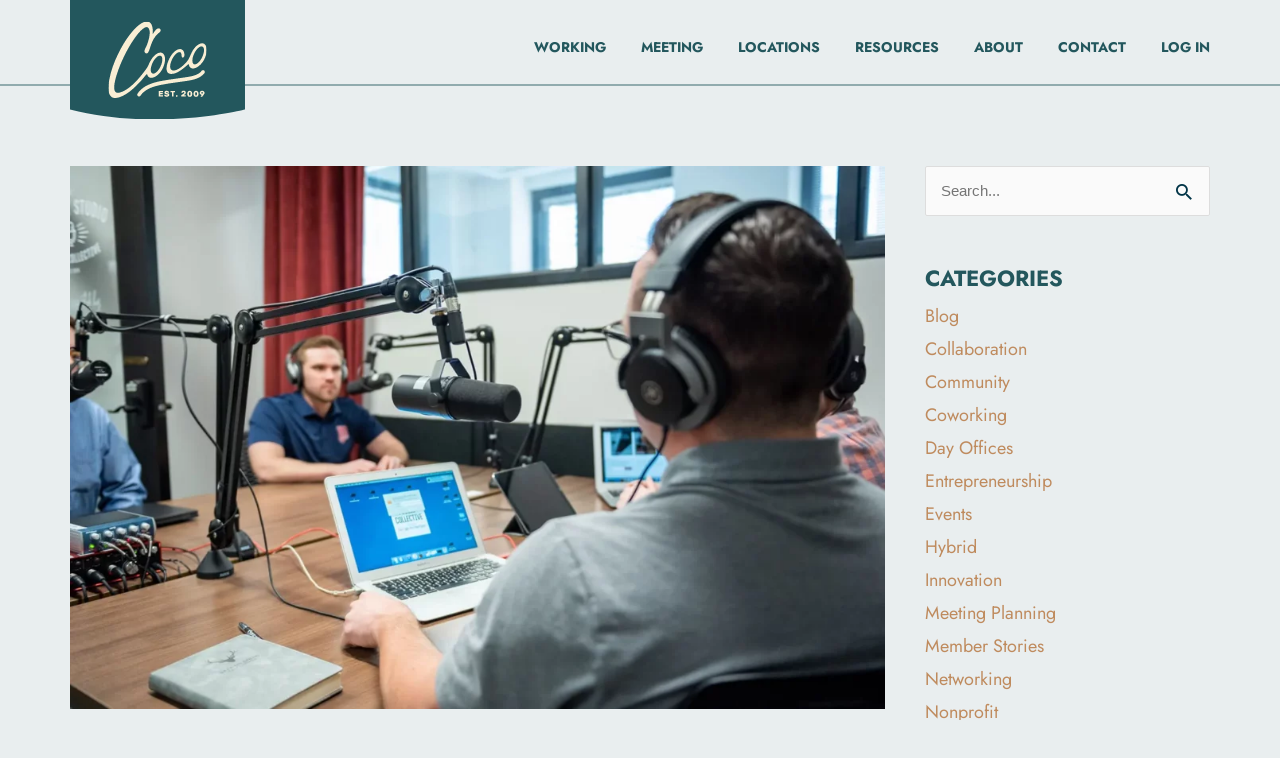

--- FILE ---
content_type: text/css
request_url: https://workatcoco.com/wp-content/uploads/elementor/css/post-8.css?ver=1769008812
body_size: 2953
content:
.elementor-kit-8{--e-global-color-primary:#23575D;--e-global-color-secondary:#013447;--e-global-color-text:#013447;--e-global-color-accent:#BF8B5E;--e-global-color-673983e:#E9EEEF;--e-global-color-194978f:#DEE6E7;--e-global-color-71dc786:#FFFFFF;--e-global-color-e5e7220:#D3DDDF;--e-global-color-05a59ee:#BDCDCE;--e-global-color-7d6f685:#FEFCF9;--e-global-color-fc0fe02:#FEFCF6;--e-global-color-c83e18d:#FCF7EA;--e-global-color-a391b34:#F9EED4;--e-global-color-ab23285:#5A8185;--e-global-color-6412644:#91ABAE;--e-global-typography-primary-font-family:"DM Serif Display";--e-global-typography-primary-font-size:36px;--e-global-typography-primary-line-height:1.2em;--e-global-typography-secondary-font-family:"Jost";--e-global-typography-secondary-font-size:22px;--e-global-typography-secondary-font-weight:400;--e-global-typography-secondary-text-transform:uppercase;--e-global-typography-text-font-family:"Jost";--e-global-typography-text-font-size:18px;--e-global-typography-text-font-weight:400;--e-global-typography-text-line-height:1.3em;--e-global-typography-accent-font-family:"Jost";--e-global-typography-accent-font-weight:700;--e-global-typography-cf6bfe5-font-family:"Jost";--e-global-typography-cf6bfe5-font-size:14px;--e-global-typography-cf6bfe5-font-weight:700;--e-global-typography-cf6bfe5-text-transform:uppercase;--e-global-typography-cf6bfe5-line-height:1.33em;--e-global-typography-cf6bfe5-letter-spacing:1px;--e-global-typography-61eb417-font-family:"DM Serif Display";--e-global-typography-61eb417-font-size:50px;--e-global-typography-61eb417-font-weight:400;--e-global-typography-61eb417-line-height:1em;--e-global-typography-ec22a85-font-family:"DM Serif Display";--e-global-typography-ec22a85-font-size:40px;--e-global-typography-ec22a85-line-height:1.05em;--e-global-typography-3068f46-font-family:"Jost";--e-global-typography-3068f46-font-size:22px;--e-global-typography-3068f46-font-weight:700;--e-global-typography-3068f46-text-transform:uppercase;--e-global-typography-3068f46-line-height:1.33em;--e-global-typography-7b4475a-font-family:"DM Serif Display";--e-global-typography-7b4475a-font-size:30px;--e-global-typography-7b4475a-line-height:1.1em;--e-global-typography-f4e2595-font-family:"Jost";--e-global-typography-f4e2595-font-size:18px;--e-global-typography-f4e2595-font-weight:700;--e-global-typography-f4e2595-text-transform:uppercase;--e-global-typography-f4e2595-line-height:1.33em;--e-global-typography-39362a3-font-family:"Jost";--e-global-typography-39362a3-font-size:18px;--e-global-typography-39362a3-font-weight:700;--e-global-typography-39362a3-line-height:1.33em;--e-global-typography-6257ab9-font-family:"Jost";--e-global-typography-6257ab9-font-size:18px;--e-global-typography-6257ab9-font-weight:400;--e-global-typography-6257ab9-line-height:1.33em;color:var( --e-global-color-text );font-family:var( --e-global-typography-6257ab9-font-family ), Sans-serif;font-size:var( --e-global-typography-6257ab9-font-size );font-weight:var( --e-global-typography-6257ab9-font-weight );line-height:var( --e-global-typography-6257ab9-line-height );}.elementor-kit-8 button,.elementor-kit-8 input[type="button"],.elementor-kit-8 input[type="submit"],.elementor-kit-8 .elementor-button{background-color:var( --e-global-color-secondary );font-family:"Jost", Sans-serif;font-size:16px;font-weight:700;line-height:1.33em;color:var( --e-global-color-71dc786 );padding:10px 25px 10px 25px;}.elementor-kit-8 e-page-transition{background-color:#FFBC7D;}.elementor-kit-8 p{margin-block-end:15px;}.elementor-kit-8 a{color:var( --e-global-color-accent );}.elementor-kit-8 a:hover{color:var( --e-global-color-secondary );}.elementor-kit-8 h1{color:var( --e-global-color-primary );font-family:var( --e-global-typography-61eb417-font-family ), Sans-serif;font-size:var( --e-global-typography-61eb417-font-size );font-weight:var( --e-global-typography-61eb417-font-weight );line-height:var( --e-global-typography-61eb417-line-height );}.elementor-kit-8 h2{color:var( --e-global-color-primary );font-family:"DM Serif Display", Sans-serif;font-size:40px;line-height:1.05em;}.elementor-kit-8 h3{color:var( --e-global-color-primary );font-family:var( --e-global-typography-3068f46-font-family ), Sans-serif;font-size:var( --e-global-typography-3068f46-font-size );font-weight:var( --e-global-typography-3068f46-font-weight );text-transform:var( --e-global-typography-3068f46-text-transform );line-height:var( --e-global-typography-3068f46-line-height );}.elementor-kit-8 h4{color:var( --e-global-color-primary );font-family:var( --e-global-typography-7b4475a-font-family ), Sans-serif;font-size:var( --e-global-typography-7b4475a-font-size );line-height:var( --e-global-typography-7b4475a-line-height );}.elementor-kit-8 h5{color:var( --e-global-color-primary );font-family:var( --e-global-typography-f4e2595-font-family ), Sans-serif;font-size:var( --e-global-typography-f4e2595-font-size );font-weight:var( --e-global-typography-f4e2595-font-weight );text-transform:var( --e-global-typography-f4e2595-text-transform );line-height:var( --e-global-typography-f4e2595-line-height );}.elementor-kit-8 h6{color:var( --e-global-color-71dc786 );font-family:var( --e-global-typography-39362a3-font-family ), Sans-serif;font-size:var( --e-global-typography-39362a3-font-size );font-weight:var( --e-global-typography-39362a3-font-weight );line-height:var( --e-global-typography-39362a3-line-height );}.elementor-section.elementor-section-boxed > .elementor-container{max-width:1140px;}.e-con{--container-max-width:1140px;}.elementor-widget:not(:last-child){margin-block-end:0px;}.elementor-element{--widgets-spacing:0px 0px;--widgets-spacing-row:0px;--widgets-spacing-column:0px;}{}h1.entry-title{display:var(--page-title-display);}@media(max-width:1024px){.elementor-kit-8{font-size:var( --e-global-typography-6257ab9-font-size );line-height:var( --e-global-typography-6257ab9-line-height );}.elementor-kit-8 h1{font-size:var( --e-global-typography-61eb417-font-size );line-height:var( --e-global-typography-61eb417-line-height );}.elementor-kit-8 h3{font-size:var( --e-global-typography-3068f46-font-size );line-height:var( --e-global-typography-3068f46-line-height );}.elementor-kit-8 h4{font-size:var( --e-global-typography-7b4475a-font-size );line-height:var( --e-global-typography-7b4475a-line-height );}.elementor-kit-8 h5{font-size:var( --e-global-typography-f4e2595-font-size );line-height:var( --e-global-typography-f4e2595-line-height );}.elementor-kit-8 h6{font-size:var( --e-global-typography-39362a3-font-size );line-height:var( --e-global-typography-39362a3-line-height );}.elementor-section.elementor-section-boxed > .elementor-container{max-width:1024px;}.e-con{--container-max-width:1024px;}}@media(max-width:767px){.elementor-kit-8{font-size:var( --e-global-typography-6257ab9-font-size );line-height:var( --e-global-typography-6257ab9-line-height );}.elementor-kit-8 h1{font-size:var( --e-global-typography-61eb417-font-size );line-height:var( --e-global-typography-61eb417-line-height );}.elementor-kit-8 h3{font-size:var( --e-global-typography-3068f46-font-size );line-height:var( --e-global-typography-3068f46-line-height );}.elementor-kit-8 h4{font-size:var( --e-global-typography-7b4475a-font-size );line-height:var( --e-global-typography-7b4475a-line-height );}.elementor-kit-8 h5{font-size:var( --e-global-typography-f4e2595-font-size );line-height:var( --e-global-typography-f4e2595-line-height );}.elementor-kit-8 h6{font-size:var( --e-global-typography-39362a3-font-size );line-height:var( --e-global-typography-39362a3-line-height );}.elementor-section.elementor-section-boxed > .elementor-container{max-width:767px;}.e-con{--container-max-width:767px;}}/* Start custom CSS */#scroll-to-top {display:none;}

p {
    line-height: 1.33em;
}

.includes-list li {
    margin-bottom: 10px !important;
}

body {
    line-height: 1.33em;
}

.elementor-nav-menu .sub-arrow {
    display: none!important;
}

.elementor-widget-text-editor p:last-child{ margin-bottom:0px;}

.ast-separate-container .ast-article-post, .ast-separate-container .ast-article-single:not(.ast-related-post){
    background: none !important;
    padding-top: 0px;
}

.ast-separate-container .ast-article-post, .ast-separate-container .ast-article-single {
    padding-left: 0px;
    padding-right: 0px;
}

.elementor-post__excerpt p:after {
content: " ...";
}

.hbspt-form h3{
    margin: 20px 0px 20px 0px;
}

.hs-form .hs-button {
    border-radius: 30px;
    background-color:#bf8b5e !important
}

.hs-richtext {
    margin-top: 30px !important;
}

.hs-form-booleancheckbox {
    list-style: none;
}

.hs-form input {
    margin-bottom: 20px;
}

.hs-fieldtype-textarea.hs-input {
    width: 95%;
}

.hs-button.large.primary {
    margin-top: 30px !important;
}

form.hs-form fieldset, form.hs-form fieldset.form-columns-1 .hs-input {
    max-width: 100%;
    width: 100%;
}

input[type=checkbox],
input[type=radio] {
  border: none;
  cursor: pointer;
  height: auto;
  line-height: 1.2em;
  margin-right: 10px;
  padding: 0;
  width: auto;
}

.hbspt-form label {
    font-weight: 700;
    color: #23575d !important;
}

.hs-form-required {
    color: #bf8b5e;
}

.read-more a
{font-family: "jost", Sans-serif;
    color: #bf8b5e !important;
    text-transform: uppercase; font-weight: 700;
    font-size: 14px !important;
} 

:root {
  --tec-font-family-sans-serif: "Jost", sans-serif;
}

.tribe-events-single .tribe-events-sub-nav {
list-style: none;
}

.tribe-events-event-cost-label {display: none;}

.tribe-events-schedule .tribe-events-cost {display:none;}

.tribe-events-event-cost {display: none;}

.tribe-events-single-section.tribe-events-event-meta.primary {
width: 100%;
}

.tribe-events-single-section.tribe-events-event-meta.secondary {
width: 100%;
}

.tribe-events-content p { font-family: "jost", Sans-serif!important;
    color: #23575d !important;}

.tribe-events-venue-map {
flex-grow: 1;
}

.elementor-10958 .elementor-element.elementor-element-7cbc1ef .tribe-events-c-subscribe-dropdown__button-text:hover {background: none !important;
}
.tribe-events-calendar-month__calendar-event-tooltip-datetime span {
    font-size: 14px !important;
    line-height: 1em !important;
}


.tribe-events-calendar-month__calendar-event-tooltip-description{    color: #013447 !important;
    line-height: 1em !important;
}

.tribe-events-calendar-month__calendar-event-tooltip-datetime{ color:#23575d !important;
    line-height: 1em !important;
}

.tribe-events-calendar-month__calendar-event-title-link {
    font-family: "jost", Sans-serif;
    color: #23575d !important;
    text-transform: normal; font-weight: 700;
    font-size: 18px !important;
    line-height: 1.1em !important;
} 

.tribe-events .tribe-events-calendar-month__calendar-event-datetime {
    margin-bottom: 3px;
}

.tribe-events .tribe-events-calendar-month__calendar-event-datetime time{
    color: #013447 !important;}
    
.tribe-events-calendar-month__calendar-event-datetime-separator {
    color: #013447 !important;}

.tribe-events-c-small-cta__price, .tribe-event-time {font-family: "Jost", Sans-serif;
color: #23575d !important;
font-weight: 700 !important;
font-size:20px !important;
line-height: 1em !important;
}

.tribe-events-single-section-title {
    font-family: "Jost", Sans-serif !important;
    font-size: 18px !important;
    line-height: 1em !important;
    color: #23575d !important;
}

.tribe-events-calendar-month__calendar-event-title a {
    color: #23575d!important;
}

.tribe-events-calendar-month__calendar-event-title {
    line-height: 1em !important;
}

.event-tickets .tribe-tickets__rsvp-form-button {
background-color: #bf8b5e!important;
color: #ffffff!important;}

.event-tickets .tribe-tickets__rsvp-form-button:hover {
background-color: #013447!important;
color: #ffffff!important;}

.tribe-event-date-start, .tribe-event-date-end, .tribe-events-c-small-cta__price, .tribe-event-time {font-family: "Jost", Sans-serif !important;
color: #23575d !important;
font-weight: 700 !important;
font-size:20px !important;
line-height: 1em !important;
}

.tribe-events-calendar-month__calendar-event-tooltip-title a {line-height: 1em!important;}

.tribe-events-schedule h2 {
    color: #23575d !important;
}

.tribe-events .tribe-events-c-small-cta span {display:none;}

.tribe-events-notices li {
    list-style: none;
}

#tribe-events-pg-template {
    padding-top: 140px;
}

.tribe-events-calendar-month__calendar-event-tooltip-description, .tribe-events-calendar-month__calendar-event-tooltip-datetime {
    font-family: "jost", Sans-serif !important;
    font-size: 14px !important;
font-weight: 700 !important;
    line-height: 1em !important;
}

.tribe-common-c-btn-border .tribe-events-c-subscribe-dropdown__button .tribe-events-c-subscribe-dropdown__button--active {border-radius: 30px!important;}

.elementor-317 .elementor-element.elementor-element-e1cda97 .elementor-post__card {
    border-bottom: 6px solid #91abae !important;
}

.elementor-posts .elementor-post__card {
    border-bottom: 6px solid #91abae !important;}
    
.hs_tour_location.hs-tour_location.hs-fieldtype-select.field.hs-form-field {
margin-top: 20px!important;
margin-bottom: 20px!important
}

.hs_pop_up_version_2.hs-pop_up_version_2.hs-fieldtype-checkbox.field.hs-form-field ul {
    list-style: none!important;
    margin: 0!important;
}

input#email-f2444a95-fe79-4725-99c9-ab848622ed05 {width: 100%!important;
}

#pop_up_version_20-f2444a95-fe79-4725-99c9-ab848622ed05.hs-input {
    margin-bottom: 0!important;
}

.ha-table__body-row-cell-wrap {background: transparent !important;}
/*.elementor-12851 .elementor-element.elementor-element-81a3b98 .elementor-repeater-item-abbc639.ha-table__body-row-cell, .elementor-repeater-item-09b138d, .elementor-repeater-item-952b463, .elementor-repeater-item-5c50227, .elementor-repeater-item-2aedd95, .elementor-repeater-item-6fb75fa, .elementor-repeater-item-0ca3450, .elementor-repeater-item-eeabc33, .elementor-repeater-item-28a39f0, .elementor-repeater-item-dad91c0, .elementor-repeater-item-335d4e6, .elementor-repeater-item-7924a04, .elementor-repeater-item-6f403b9, .elementor-repeater-item-dbc5fb4, .elementor-repeater-item-f65fb38, .elementor-repeater-item-31ad438 {text-align: center!important;}


@media (max-width: 1024px){
.elementor-12851 .elementor-element.elementor-element-81a3b98 .ha-table__body .ha-table__body-row-cell {
    padding: 05px 20px 5px 20px!important;
}}

@media (max-width: 600px){
.elementor-12851 .elementor-element.elementor-element-81a3b98 .ha-table__body .ha-table__body-row-cell {
    padding: 05px 10px !important;
}}*/

/*Tablepress*/
.tablepress-id-1 .column-1, .tablepress-id-2 .column-1 {
	width: 60%;
	padding-left: 30px;
}

.tablepress .odd td {
	background-color: #ffffff;
}

.tablepress .even td {
	background-color: #E9EEEF;
}

.tablepress tbody td {
	padding: 15px 10px 15px 10px;
	font-family: 'Jost', sans-serif;
	font-size: 18px;
	color: #013447 !important;
	line-height: 1.2em;
	vertical-align: middle;
	border-bottom: 2px solid #BDCDCE;
}

.tablepress-id-1 .column-2, .tablepress-id-2 .column-2 {
	width: 15%;
	text-align: center;
}

.tablepress-id-1 tbody .column-2, .tablepress-id-2 tbody .column-2 {
	border-left: 2px solid #BDCDCE;
	border-right: 2px solid #BDCDCE;
	text-align: center;
}

.tablepress-id-1 .column-3, .tablepress-id-2 .column-3 {
	width: 15%;
	text-align: center;
	word-wrap: break-word;
}

.tablepress img {
	vertical-align: middle;
	width: 45px;
	height: 45px;
}

.tablepress thead th {
	font-family: 'Jost', sans-serif;
	font-size: 18px;
	font-weight: bold;
	color: #ffffff;
	background-color: #23575d;
	line-height: 1.2em;
	padding: 15px 10px 15px 10px;
}

.tablepress thead .column-2 {
	border-left: 2px solid #FEFCF6;
	border-right: 2px solid #FEFCF6;
}

@media only screen and (max-width: 766px) {
	.tablepress img {
		width:35px;
	}
}

@media only screen and (max-width: 766px) {
	.tablepress .column-1 {
		padding-left: 10px !important;
	}
}

@media only screen and (max-width: 766px) {
	.tablepress td, th {font-size: 16px !important;
	}
}

.elementor-author-box__button {
    border-bottom: 2px solid #BF8B5E!important;
}

.post-author-name-heading h3 {
   font-family: "DM Serif Display", serif !important;
}

li::marker {display:none;}


@media only screen and (max-width: 766px) {.elementor-image-box-img {margin-bottom: 10px!important;}}

.discount-list li {
    margin-bottom: 10px;
    margin-left: -30px;
}

.job-description h5 {
    margin-bottom: 5px;}
    
    body:not(.elementor-editor-active) .elementor-menu-anchor:before {
content: "";
display:block;
height: 150px; /* fixed header height*/
margin: -150px 0 0; /* negative fixed header height */
visibility: hidden;
pointer-events: none;
}/* End custom CSS */

--- FILE ---
content_type: text/css
request_url: https://workatcoco.com/wp-content/uploads/elementor/css/post-13350.css?ver=1769008814
body_size: 1166
content:
.elementor-13350 .elementor-element.elementor-element-118f15f{--display:flex;--flex-direction:row;--container-widget-width:calc( ( 1 - var( --container-widget-flex-grow ) ) * 100% );--container-widget-height:100%;--container-widget-flex-grow:1;--container-widget-align-self:stretch;--flex-wrap-mobile:wrap;--justify-content:space-between;--align-items:center;--gap:0px 0px;--row-gap:0px;--column-gap:0px;border-style:solid;--border-style:solid;border-width:0px 0px 2px 0px;--border-top-width:0px;--border-right-width:0px;--border-bottom-width:2px;--border-left-width:0px;border-color:var( --e-global-color-6412644 );--border-color:var( --e-global-color-6412644 );--margin-top:0px;--margin-bottom:0px;--margin-left:0px;--margin-right:0px;--padding-top:0px;--padding-bottom:0px;--padding-left:40px;--padding-right:40px;--z-index:9999;}.elementor-13350 .elementor-element.elementor-element-118f15f:not(.elementor-motion-effects-element-type-background), .elementor-13350 .elementor-element.elementor-element-118f15f > .elementor-motion-effects-container > .elementor-motion-effects-layer{background-color:var( --e-global-color-673983e );}.elementor-13350 .elementor-element.elementor-element-118f15f.e-con{--align-self:flex-start;--flex-grow:0;--flex-shrink:0;}.elementor-13350 .elementor-element.elementor-element-7701837{width:auto;max-width:auto;text-align:start;}.elementor-13350 .elementor-element.elementor-element-7701837 > .elementor-widget-container{margin:0px 0px -35px 0px;}.elementor-13350 .elementor-element.elementor-element-7701837 img{width:175px;max-width:175px;}.elementor-13350 .elementor-element.elementor-element-08bc462{width:auto;max-width:auto;--e-nav-menu-horizontal-menu-item-margin:calc( 35px / 2 );}.elementor-13350 .elementor-element.elementor-element-08bc462 > .elementor-widget-container{padding:10px 0px 0px 0px;}.elementor-13350 .elementor-element.elementor-element-08bc462.elementor-element{--align-self:center;}.elementor-13350 .elementor-element.elementor-element-08bc462 .elementor-menu-toggle{margin-left:auto;background-color:#E9EEEF00;}.elementor-13350 .elementor-element.elementor-element-08bc462 .elementor-nav-menu .elementor-item{font-family:"Jost", Sans-serif;font-size:14px;font-weight:700;text-transform:none;}.elementor-13350 .elementor-element.elementor-element-08bc462 .elementor-nav-menu--main .elementor-item{color:var( --e-global-color-primary );fill:var( --e-global-color-primary );padding-left:0px;padding-right:0px;padding-top:0px;padding-bottom:0px;}.elementor-13350 .elementor-element.elementor-element-08bc462 .elementor-nav-menu--main .elementor-item:hover,
					.elementor-13350 .elementor-element.elementor-element-08bc462 .elementor-nav-menu--main .elementor-item.elementor-item-active,
					.elementor-13350 .elementor-element.elementor-element-08bc462 .elementor-nav-menu--main .elementor-item.highlighted,
					.elementor-13350 .elementor-element.elementor-element-08bc462 .elementor-nav-menu--main .elementor-item:focus{color:var( --e-global-color-secondary );fill:var( --e-global-color-secondary );}.elementor-13350 .elementor-element.elementor-element-08bc462 .elementor-nav-menu--main:not(.e--pointer-framed) .elementor-item:before,
					.elementor-13350 .elementor-element.elementor-element-08bc462 .elementor-nav-menu--main:not(.e--pointer-framed) .elementor-item:after{background-color:var( --e-global-color-secondary );}.elementor-13350 .elementor-element.elementor-element-08bc462 .e--pointer-framed .elementor-item:before,
					.elementor-13350 .elementor-element.elementor-element-08bc462 .e--pointer-framed .elementor-item:after{border-color:var( --e-global-color-secondary );}.elementor-13350 .elementor-element.elementor-element-08bc462 .elementor-nav-menu--main .elementor-item.elementor-item-active{color:var( --e-global-color-secondary );}.elementor-13350 .elementor-element.elementor-element-08bc462 .e--pointer-framed .elementor-item:before{border-width:2px;}.elementor-13350 .elementor-element.elementor-element-08bc462 .e--pointer-framed.e--animation-draw .elementor-item:before{border-width:0 0 2px 2px;}.elementor-13350 .elementor-element.elementor-element-08bc462 .e--pointer-framed.e--animation-draw .elementor-item:after{border-width:2px 2px 0 0;}.elementor-13350 .elementor-element.elementor-element-08bc462 .e--pointer-framed.e--animation-corners .elementor-item:before{border-width:2px 0 0 2px;}.elementor-13350 .elementor-element.elementor-element-08bc462 .e--pointer-framed.e--animation-corners .elementor-item:after{border-width:0 2px 2px 0;}.elementor-13350 .elementor-element.elementor-element-08bc462 .e--pointer-underline .elementor-item:after,
					 .elementor-13350 .elementor-element.elementor-element-08bc462 .e--pointer-overline .elementor-item:before,
					 .elementor-13350 .elementor-element.elementor-element-08bc462 .e--pointer-double-line .elementor-item:before,
					 .elementor-13350 .elementor-element.elementor-element-08bc462 .e--pointer-double-line .elementor-item:after{height:2px;}.elementor-13350 .elementor-element.elementor-element-08bc462 .elementor-nav-menu--main:not(.elementor-nav-menu--layout-horizontal) .elementor-nav-menu > li:not(:last-child){margin-bottom:35px;}.elementor-13350 .elementor-element.elementor-element-08bc462 .elementor-nav-menu--dropdown a, .elementor-13350 .elementor-element.elementor-element-08bc462 .elementor-menu-toggle{color:var( --e-global-color-71dc786 );fill:var( --e-global-color-71dc786 );}.elementor-13350 .elementor-element.elementor-element-08bc462 .elementor-nav-menu--dropdown{background-color:var( --e-global-color-text );border-style:none;}.elementor-13350 .elementor-element.elementor-element-08bc462 .elementor-nav-menu--dropdown a:hover,
					.elementor-13350 .elementor-element.elementor-element-08bc462 .elementor-nav-menu--dropdown a:focus,
					.elementor-13350 .elementor-element.elementor-element-08bc462 .elementor-nav-menu--dropdown a.elementor-item-active,
					.elementor-13350 .elementor-element.elementor-element-08bc462 .elementor-nav-menu--dropdown a.highlighted,
					.elementor-13350 .elementor-element.elementor-element-08bc462 .elementor-menu-toggle:hover,
					.elementor-13350 .elementor-element.elementor-element-08bc462 .elementor-menu-toggle:focus{color:var( --e-global-color-71dc786 );}.elementor-13350 .elementor-element.elementor-element-08bc462 .elementor-nav-menu--dropdown a:hover,
					.elementor-13350 .elementor-element.elementor-element-08bc462 .elementor-nav-menu--dropdown a:focus,
					.elementor-13350 .elementor-element.elementor-element-08bc462 .elementor-nav-menu--dropdown a.elementor-item-active,
					.elementor-13350 .elementor-element.elementor-element-08bc462 .elementor-nav-menu--dropdown a.highlighted{background-color:var( --e-global-color-ab23285 );}.elementor-13350 .elementor-element.elementor-element-08bc462 .elementor-nav-menu--dropdown a.elementor-item-active{color:var( --e-global-color-71dc786 );background-color:var( --e-global-color-ab23285 );}.elementor-13350 .elementor-element.elementor-element-08bc462 .elementor-nav-menu--dropdown .elementor-item, .elementor-13350 .elementor-element.elementor-element-08bc462 .elementor-nav-menu--dropdown  .elementor-sub-item{font-family:"Jost", Sans-serif;font-size:16px;font-weight:700;}.elementor-13350 .elementor-element.elementor-element-08bc462 .elementor-nav-menu--dropdown a{padding-left:40px;padding-right:40px;padding-top:17px;padding-bottom:17px;}.elementor-13350 .elementor-element.elementor-element-08bc462 .elementor-nav-menu--dropdown li:not(:last-child){border-style:solid;border-color:var( --e-global-color-6412644 );border-bottom-width:2px;}.elementor-13350 .elementor-element.elementor-element-08bc462 .elementor-nav-menu--main > .elementor-nav-menu > li > .elementor-nav-menu--dropdown, .elementor-13350 .elementor-element.elementor-element-08bc462 .elementor-nav-menu__container.elementor-nav-menu--dropdown{margin-top:28px !important;}.elementor-13350 .elementor-element.elementor-element-08bc462 div.elementor-menu-toggle{color:var( --e-global-color-accent );}.elementor-13350 .elementor-element.elementor-element-08bc462 div.elementor-menu-toggle svg{fill:var( --e-global-color-accent );}.elementor-13350 .elementor-element.elementor-element-08bc462 div.elementor-menu-toggle:hover, .elementor-13350 .elementor-element.elementor-element-08bc462 div.elementor-menu-toggle:focus{color:var( --e-global-color-primary );}.elementor-13350 .elementor-element.elementor-element-08bc462 div.elementor-menu-toggle:hover svg, .elementor-13350 .elementor-element.elementor-element-08bc462 div.elementor-menu-toggle:focus svg{fill:var( --e-global-color-primary );}.elementor-theme-builder-content-area{height:400px;}.elementor-location-header:before, .elementor-location-footer:before{content:"";display:table;clear:both;}@media(max-width:1024px){.elementor-13350 .elementor-element.elementor-element-118f15f{--min-height:20px;--flex-direction:row;--container-widget-width:initial;--container-widget-height:100%;--container-widget-flex-grow:1;--container-widget-align-self:stretch;--flex-wrap-mobile:wrap;--flex-wrap:nowrap;--margin-top:0px;--margin-bottom:0px;--margin-left:0px;--margin-right:0px;--padding-top:0px;--padding-bottom:0px;--padding-left:30px;--padding-right:30px;}.elementor-13350 .elementor-element.elementor-element-118f15f.e-con{--align-self:center;}.elementor-13350 .elementor-element.elementor-element-7701837 > .elementor-widget-container{margin:0px 0px -30px 0px;}.elementor-13350 .elementor-element.elementor-element-7701837{z-index:999999;}.elementor-13350 .elementor-element.elementor-element-7701837 img{width:150px;max-width:150px;}.elementor-13350 .elementor-element.elementor-element-08bc462 > .elementor-widget-container{margin:0px 0px 0px 0px;padding:0px 0px 010px 0px;}.elementor-13350 .elementor-element.elementor-element-08bc462.elementor-element{--align-self:flex-end;}.elementor-13350 .elementor-element.elementor-element-08bc462 .elementor-nav-menu--main .elementor-item{padding-left:0px;padding-right:0px;padding-top:0px;padding-bottom:0px;}.elementor-13350 .elementor-element.elementor-element-08bc462{--e-nav-menu-horizontal-menu-item-margin:calc( 0px / 2 );--nav-menu-icon-size:25px;}.elementor-13350 .elementor-element.elementor-element-08bc462 .elementor-nav-menu--main:not(.elementor-nav-menu--layout-horizontal) .elementor-nav-menu > li:not(:last-child){margin-bottom:0px;}.elementor-13350 .elementor-element.elementor-element-08bc462 .elementor-nav-menu--dropdown a{padding-top:15px;padding-bottom:15px;}.elementor-13350 .elementor-element.elementor-element-08bc462 .elementor-nav-menu--main > .elementor-nav-menu > li > .elementor-nav-menu--dropdown, .elementor-13350 .elementor-element.elementor-element-08bc462 .elementor-nav-menu__container.elementor-nav-menu--dropdown{margin-top:1.5px !important;}}@media(max-width:767px){.elementor-13350 .elementor-element.elementor-element-118f15f{--margin-top:0px;--margin-bottom:0px;--margin-left:0px;--margin-right:0px;--padding-top:0px;--padding-bottom:0px;--padding-left:20px;--padding-right:20px;}.elementor-13350 .elementor-element.elementor-element-7701837 > .elementor-widget-container{margin:0px 0px -30px 0px;}.elementor-13350 .elementor-element.elementor-element-7701837 img{width:125px;max-width:125px;}.elementor-13350 .elementor-element.elementor-element-08bc462 > .elementor-widget-container{padding:0px 0px 05px 0px;}}

--- FILE ---
content_type: text/css
request_url: https://workatcoco.com/wp-content/uploads/elementor/css/post-13247.css?ver=1769008820
body_size: 1235
content:
.elementor-13247 .elementor-element.elementor-element-9dad4b6:not(.elementor-motion-effects-element-type-background), .elementor-13247 .elementor-element.elementor-element-9dad4b6 > .elementor-motion-effects-container > .elementor-motion-effects-layer{background-color:var( --e-global-color-primary );}.elementor-13247 .elementor-element.elementor-element-9dad4b6{transition:background 0.3s, border 0.3s, border-radius 0.3s, box-shadow 0.3s;margin-top:0px;margin-bottom:0px;padding:60px 40px 030px 40px;}.elementor-13247 .elementor-element.elementor-element-9dad4b6 > .elementor-background-overlay{transition:background 0.3s, border-radius 0.3s, opacity 0.3s;}.elementor-13247 .elementor-element.elementor-element-7a0e8cf > .elementor-element-populated{margin:0px 0px 0px 0px;--e-column-margin-right:0px;--e-column-margin-left:0px;padding:0px 0px 0px 0px;}.elementor-13247 .elementor-element.elementor-element-4a7cdaf{width:auto;max-width:auto;text-align:start;}.elementor-13247 .elementor-element.elementor-element-4a7cdaf > .elementor-widget-container{margin:0px 020px 0px 0px;padding:0px 0px 0px 0px;}.elementor-13247 .elementor-element.elementor-element-4a7cdaf img{width:100px;}.elementor-13247 .elementor-element.elementor-element-ccc1409{width:auto;max-width:auto;text-align:start;}.elementor-13247 .elementor-element.elementor-element-ccc1409 > .elementor-widget-container{margin:0px 0px 20px 0px;padding:0px 0px 0px 0px;}.elementor-13247 .elementor-element.elementor-element-ccc1409 img{width:100px;}.elementor-13247 .elementor-element.elementor-element-1d4a8b3.elementor-column > .elementor-widget-wrap{justify-content:center;}.elementor-13247 .elementor-element.elementor-element-1d4a8b3 > .elementor-element-populated{padding:0px 0px 0px 0px;}.elementor-13247 .elementor-element.elementor-element-b9641df > .elementor-widget-container{margin:0px 0px 010px 0px;}.elementor-13247 .elementor-element.elementor-element-b9641df .elementor-icon-wrapper{text-align:center;}.elementor-13247 .elementor-element.elementor-element-8873de0 > .elementor-widget-container{margin:0px 0px 015px 0px;}.elementor-13247 .elementor-element.elementor-element-8873de0 .elementor-icon-list-items:not(.elementor-inline-items) .elementor-icon-list-item:not(:last-child){padding-block-end:calc(0px/2);}.elementor-13247 .elementor-element.elementor-element-8873de0 .elementor-icon-list-items:not(.elementor-inline-items) .elementor-icon-list-item:not(:first-child){margin-block-start:calc(0px/2);}.elementor-13247 .elementor-element.elementor-element-8873de0 .elementor-icon-list-items.elementor-inline-items .elementor-icon-list-item{margin-inline:calc(0px/2);}.elementor-13247 .elementor-element.elementor-element-8873de0 .elementor-icon-list-items.elementor-inline-items{margin-inline:calc(-0px/2);}.elementor-13247 .elementor-element.elementor-element-8873de0 .elementor-icon-list-items.elementor-inline-items .elementor-icon-list-item:after{inset-inline-end:calc(-0px/2);}.elementor-13247 .elementor-element.elementor-element-8873de0 .elementor-icon-list-icon i{color:#FBBB00;transition:color 0.3s;}.elementor-13247 .elementor-element.elementor-element-8873de0 .elementor-icon-list-icon svg{fill:#FBBB00;transition:fill 0.3s;}.elementor-13247 .elementor-element.elementor-element-8873de0{--e-icon-list-icon-size:15px;--icon-vertical-offset:0px;}.elementor-13247 .elementor-element.elementor-element-8873de0 .elementor-icon-list-text{transition:color 0.3s;}.elementor-13247 .elementor-element.elementor-element-29d41c4{width:var( --container-widget-width, 45% );max-width:45%;--container-widget-width:45%;--container-widget-flex-grow:0;text-align:center;}.elementor-13247 .elementor-element.elementor-element-29d41c4 > .elementor-widget-container{margin:0px 20px 0px 0px;}.elementor-13247 .elementor-element.elementor-element-29d41c4 .elementor-heading-title{font-size:16px;text-decoration:underline;}.elementor-13247 .elementor-element.elementor-element-a0d1697{width:var( --container-widget-width, 45% );max-width:45%;--container-widget-width:45%;--container-widget-flex-grow:0;text-align:center;}.elementor-13247 .elementor-element.elementor-element-a0d1697 > .elementor-widget-container{margin:0px 0px 0px 20px;}.elementor-13247 .elementor-element.elementor-element-a0d1697 .elementor-heading-title{font-size:16px;text-decoration:underline;}.elementor-bc-flex-widget .elementor-13247 .elementor-element.elementor-element-2e0cad3.elementor-column .elementor-widget-wrap{align-items:flex-start;}.elementor-13247 .elementor-element.elementor-element-2e0cad3.elementor-column.elementor-element[data-element_type="column"] > .elementor-widget-wrap.elementor-element-populated{align-content:flex-start;align-items:flex-start;}.elementor-13247 .elementor-element.elementor-element-2e0cad3 > .elementor-widget-wrap > .elementor-widget:not(.elementor-widget__width-auto):not(.elementor-widget__width-initial):not(:last-child):not(.elementor-absolute){margin-block-end:0px;}.elementor-13247 .elementor-element.elementor-element-2e0cad3 > .elementor-element-populated{margin:0px 0px 0px 0px;--e-column-margin-right:0px;--e-column-margin-left:0px;padding:0px 0px 0px 0px;}.elementor-13247 .elementor-element.elementor-element-80e9563 .elementor-repeater-item-060c44b.elementor-social-icon{background-color:var( --e-global-color-primary );}.elementor-13247 .elementor-element.elementor-element-80e9563 .elementor-repeater-item-b720c95.elementor-social-icon{background-color:var( --e-global-color-primary );}.elementor-13247 .elementor-element.elementor-element-80e9563 .elementor-repeater-item-789e502.elementor-social-icon{background-color:var( --e-global-color-primary );}.elementor-13247 .elementor-element.elementor-element-80e9563 .elementor-repeater-item-a032479.elementor-social-icon{background-color:var( --e-global-color-primary );}.elementor-13247 .elementor-element.elementor-element-80e9563 .elementor-repeater-item-a032479.elementor-social-icon i{color:var( --e-global-color-a391b34 );}.elementor-13247 .elementor-element.elementor-element-80e9563 .elementor-repeater-item-a032479.elementor-social-icon svg{fill:var( --e-global-color-a391b34 );}.elementor-13247 .elementor-element.elementor-element-80e9563{--grid-template-columns:repeat(5, auto);--icon-size:20px;--grid-column-gap:5px;--grid-row-gap:0px;}.elementor-13247 .elementor-element.elementor-element-80e9563 .elementor-widget-container{text-align:center;}.elementor-13247 .elementor-element.elementor-element-80e9563 > .elementor-widget-container{margin:0px 0px 0px 0px;padding:0px 0px 0px 0px;}.elementor-13247 .elementor-element.elementor-element-80e9563 .elementor-social-icon{background-color:var( --e-global-color-primary );}.elementor-13247 .elementor-element.elementor-element-80e9563 .elementor-social-icon i{color:var( --e-global-color-a391b34 );}.elementor-13247 .elementor-element.elementor-element-80e9563 .elementor-social-icon svg{fill:var( --e-global-color-a391b34 );}.elementor-13247 .elementor-element.elementor-element-80e9563 .elementor-social-icon:hover{background-color:var( --e-global-color-primary );}.elementor-13247 .elementor-element.elementor-element-80e9563 .elementor-social-icon:hover i{color:var( --e-global-color-71dc786 );}.elementor-13247 .elementor-element.elementor-element-80e9563 .elementor-social-icon:hover svg{fill:var( --e-global-color-71dc786 );}.elementor-13247 .elementor-element.elementor-element-f5f8a6a:not(.elementor-motion-effects-element-type-background), .elementor-13247 .elementor-element.elementor-element-f5f8a6a > .elementor-motion-effects-container > .elementor-motion-effects-layer{background-color:var( --e-global-color-primary );}.elementor-13247 .elementor-element.elementor-element-f5f8a6a{transition:background 0.3s, border 0.3s, border-radius 0.3s, box-shadow 0.3s;padding:0px 40px 015px 40px;}.elementor-13247 .elementor-element.elementor-element-f5f8a6a > .elementor-background-overlay{transition:background 0.3s, border-radius 0.3s, opacity 0.3s;}.elementor-13247 .elementor-element.elementor-element-19456b2 > .elementor-element-populated{margin:0px 0px 0px 0px;--e-column-margin-right:0px;--e-column-margin-left:0px;padding:0px 0px 0px 0px;}.elementor-13247 .elementor-element.elementor-element-c2a26e0{font-family:"Jost", Sans-serif;font-size:16px;font-weight:400;line-height:1.3em;color:#F9EED4;}.elementor-theme-builder-content-area{height:400px;}.elementor-location-header:before, .elementor-location-footer:before{content:"";display:table;clear:both;}@media(max-width:1024px){.elementor-13247 .elementor-element.elementor-element-9dad4b6{padding:60px 30px 30px 030px;}.elementor-13247 .elementor-element.elementor-element-7a0e8cf > .elementor-element-populated{margin:0px 0px 0px 0px;--e-column-margin-right:0px;--e-column-margin-left:0px;padding:0px 0px 0px 0px;}.elementor-13247 .elementor-element.elementor-element-4a7cdaf > .elementor-widget-container{margin:0px 10px 0px 0px;}.elementor-13247 .elementor-element.elementor-element-8873de0 > .elementor-widget-container{margin:0px 0px 20px 0px;}.elementor-13247 .elementor-element.elementor-element-29d41c4{width:100%;max-width:100%;}.elementor-13247 .elementor-element.elementor-element-29d41c4 > .elementor-widget-container{margin:0px 0px 010px 0px;}.elementor-13247 .elementor-element.elementor-element-a0d1697{width:100%;max-width:100%;}.elementor-13247 .elementor-element.elementor-element-a0d1697 > .elementor-widget-container{margin:0px 0px 0px 0px;}.elementor-13247 .elementor-element.elementor-element-2e0cad3.elementor-column > .elementor-widget-wrap{justify-content:flex-end;}.elementor-13247 .elementor-element.elementor-element-80e9563 .elementor-widget-container{text-align:right;}.elementor-13247 .elementor-element.elementor-element-f5f8a6a{padding:0px 30px 20px 30px;}.elementor-13247 .elementor-element.elementor-element-19456b2 > .elementor-element-populated{padding:0px 0px 0px 0px;}}@media(max-width:767px){.elementor-13247 .elementor-element.elementor-element-9dad4b6{padding:40px 20px 0px 20px;}.elementor-13247 .elementor-element.elementor-element-7a0e8cf{width:100%;}.elementor-13247 .elementor-element.elementor-element-7a0e8cf.elementor-column > .elementor-widget-wrap{justify-content:flex-start;}.elementor-13247 .elementor-element.elementor-element-7a0e8cf > .elementor-element-populated{margin:0px 0px 30px 0px;--e-column-margin-right:0px;--e-column-margin-left:0px;padding:0px 0px 0px 0px;}.elementor-13247 .elementor-element.elementor-element-4a7cdaf > .elementor-widget-container{margin:0px 20px 30px 0px;padding:0px 0px 0px 0px;}.elementor-13247 .elementor-element.elementor-element-4a7cdaf{text-align:start;}.elementor-13247 .elementor-element.elementor-element-4a7cdaf img{width:120px;}.elementor-13247 .elementor-element.elementor-element-ccc1409 > .elementor-widget-container{margin:0px 0px 30px 0px;padding:0px 0px 0px 0px;}.elementor-13247 .elementor-element.elementor-element-ccc1409{text-align:start;}.elementor-13247 .elementor-element.elementor-element-ccc1409 img{width:120px;}.elementor-13247 .elementor-element.elementor-element-1d4a8b3{width:100%;}.elementor-bc-flex-widget .elementor-13247 .elementor-element.elementor-element-1d4a8b3.elementor-column .elementor-widget-wrap{align-items:flex-start;}.elementor-13247 .elementor-element.elementor-element-1d4a8b3.elementor-column.elementor-element[data-element_type="column"] > .elementor-widget-wrap.elementor-element-populated{align-content:flex-start;align-items:flex-start;}.elementor-13247 .elementor-element.elementor-element-1d4a8b3.elementor-column > .elementor-widget-wrap{justify-content:flex-start;}.elementor-13247 .elementor-element.elementor-element-1d4a8b3 > .elementor-element-populated{margin:0px 0px 20px 0px;--e-column-margin-right:0px;--e-column-margin-left:0px;padding:0px 0px 0px 0px;}.elementor-13247 .elementor-element.elementor-element-b9641df .elementor-icon-wrapper{text-align:start;}.elementor-13247 .elementor-element.elementor-element-29d41c4{text-align:start;}.elementor-13247 .elementor-element.elementor-element-a0d1697{text-align:start;}.elementor-13247 .elementor-element.elementor-element-2e0cad3.elementor-column > .elementor-widget-wrap{justify-content:flex-start;}.elementor-13247 .elementor-element.elementor-element-2e0cad3 > .elementor-element-populated{margin:30px 0px 0px 0px;--e-column-margin-right:0px;--e-column-margin-left:0px;padding:0px 0px 0px 0px;}.elementor-13247 .elementor-element.elementor-element-80e9563 .elementor-widget-container{text-align:left;}.elementor-13247 .elementor-element.elementor-element-80e9563 > .elementor-widget-container{margin:0px 0px 15px 0px;}.elementor-13247 .elementor-element.elementor-element-80e9563 .elementor-social-icon{--icon-padding:0em;}.elementor-13247 .elementor-element.elementor-element-80e9563{--grid-column-gap:20px;}.elementor-13247 .elementor-element.elementor-element-f5f8a6a{padding:20px 20px 20px 20px;}.elementor-13247 .elementor-element.elementor-element-c2a26e0{text-align:start;line-height:1.4em;}}@media(min-width:768px){.elementor-13247 .elementor-element.elementor-element-7a0e8cf{width:25%;}.elementor-13247 .elementor-element.elementor-element-1d4a8b3{width:44.332%;}.elementor-13247 .elementor-element.elementor-element-2e0cad3{width:30%;}}@media(max-width:1024px) and (min-width:768px){.elementor-13247 .elementor-element.elementor-element-7a0e8cf{width:35%;}.elementor-13247 .elementor-element.elementor-element-1d4a8b3{width:35%;}.elementor-13247 .elementor-element.elementor-element-2e0cad3{width:30%;}}

--- FILE ---
content_type: text/css
request_url: https://workatcoco.com/wp-content/uploads/elementor/css/post-13355.css?ver=1769008820
body_size: 1088
content:
.elementor-13355 .elementor-element.elementor-element-baf89fa{--display:flex;--flex-direction:row;--container-widget-width:calc( ( 1 - var( --container-widget-flex-grow ) ) * 100% );--container-widget-height:100%;--container-widget-flex-grow:1;--container-widget-align-self:stretch;--flex-wrap-mobile:wrap;--align-items:stretch;--gap:0px 0px;--row-gap:0px;--column-gap:0px;--margin-top:0px;--margin-bottom:0px;--margin-left:0px;--margin-right:0px;--padding-top:80px;--padding-bottom:0px;--padding-left:0px;--padding-right:0px;}.elementor-13355 .elementor-element.elementor-element-cde96ce{--display:flex;--gap:0px 0px;--row-gap:0px;--column-gap:0px;--margin-top:0px;--margin-bottom:0px;--margin-left:0px;--margin-right:0px;--padding-top:0px;--padding-bottom:0px;--padding-left:0px;--padding-right:40px;}.elementor-13355 .elementor-element.elementor-element-a0c10ad > .elementor-widget-container{margin:0px 0px 40px 0px;padding:0px 0px 0px 0px;}.elementor-13355 .elementor-element.elementor-element-a0c10ad{text-align:start;}.elementor-13355 .elementor-element.elementor-element-ea27ec7 > .elementor-widget-container{margin:0px 0px 20px 0px;padding:0px 0px 0px 0px;}.elementor-13355 .elementor-element.elementor-element-ea27ec7 .elementor-heading-title{font-family:var( --e-global-typography-61eb417-font-family ), Sans-serif;font-size:var( --e-global-typography-61eb417-font-size );font-weight:var( --e-global-typography-61eb417-font-weight );line-height:var( --e-global-typography-61eb417-line-height );color:var( --e-global-color-primary );}body.rtl .elementor-13355 .elementor-element.elementor-element-9293fd3.elementor-author-box--layout-image-left .elementor-author-box__avatar,
					 body:not(.rtl) .elementor-13355 .elementor-element.elementor-element-9293fd3:not(.elementor-author-box--layout-image-above) .elementor-author-box__avatar{margin-right:14px;margin-left:0;}body:not(.rtl) .elementor-13355 .elementor-element.elementor-element-9293fd3.elementor-author-box--layout-image-right .elementor-author-box__avatar,
					 body.rtl .elementor-13355 .elementor-element.elementor-element-9293fd3:not(.elementor-author-box--layout-image-above) .elementor-author-box__avatar{margin-left:14px;margin-right:0;}.elementor-13355 .elementor-element.elementor-element-9293fd3.elementor-author-box--layout-image-above .elementor-author-box__avatar{margin-bottom:14px;}.elementor-13355 .elementor-element.elementor-element-9293fd3 .elementor-author-box__bio{color:var( --e-global-color-ab23285 );font-family:var( --e-global-typography-f4e2595-font-family ), Sans-serif;font-size:var( --e-global-typography-f4e2595-font-size );font-weight:var( --e-global-typography-f4e2595-font-weight );text-transform:var( --e-global-typography-f4e2595-text-transform );line-height:var( --e-global-typography-f4e2595-line-height );}.elementor-13355 .elementor-element.elementor-element-e734b7f{--divider-border-style:slashes;--divider-color:var( --e-global-color-ab23285 );--divider-border-width:3px;--divider-pattern-height:10px;--divider-pattern-size:13.3px;}.elementor-13355 .elementor-element.elementor-element-e734b7f .elementor-divider-separator{width:80px;margin:0 auto;margin-left:0;}.elementor-13355 .elementor-element.elementor-element-e734b7f .elementor-divider{text-align:left;padding-block-start:25px;padding-block-end:25px;}.elementor-13355 .elementor-element.elementor-element-a707ab6 > .elementor-widget-container{margin:40px 0px 10px 0px;padding:0px 0px 0px 0px;}.elementor-13355 .elementor-element.elementor-element-a707ab6 .elementor-heading-title{font-family:"DM Serif Display", Sans-serif;font-size:30px;font-weight:400;text-transform:none;line-height:1.1em;}.elementor-13355 .elementor-element.elementor-element-b116d3d > .elementor-widget-container{margin:0px 0px 0px 0px;padding:0px 0px 0px 0px;}.elementor-13355 .elementor-element.elementor-element-b116d3d{--alignment:left;--grid-side-margin:20px;--grid-column-gap:20px;--grid-row-gap:0px;--grid-bottom-margin:0px;--e-share-buttons-primary-color:var( --e-global-color-673983e );--e-share-buttons-secondary-color:var( --e-global-color-accent );}.elementor-13355 .elementor-element.elementor-element-b116d3d .elementor-share-btn__icon{--e-share-buttons-icon-size:2.8em;}.elementor-13355 .elementor-element.elementor-element-4f43db0{--display:flex;--margin-top:0px;--margin-bottom:0px;--margin-left:0px;--margin-right:0px;--padding-top:0px;--padding-bottom:0px;--padding-left:0px;--padding-right:0px;}body.elementor-page-13355:not(.elementor-motion-effects-element-type-background), body.elementor-page-13355 > .elementor-motion-effects-container > .elementor-motion-effects-layer{background-color:var( --e-global-color-673983e );}body.elementor-page-13355{padding:0px 0px 0px 0px;}@media(max-width:1024px){.elementor-13355 .elementor-element.elementor-element-baf89fa{--margin-top:0px;--margin-bottom:0px;--margin-left:0px;--margin-right:0px;--padding-top:180px;--padding-bottom:80px;--padding-left:10px;--padding-right:10px;}.elementor-13355 .elementor-element.elementor-element-cde96ce{--gap:0px 0px;--row-gap:0px;--column-gap:0px;--margin-top:0px;--margin-bottom:0px;--margin-left:0px;--margin-right:0px;--padding-top:0px;--padding-bottom:0px;--padding-left:0px;--padding-right:0px;}.elementor-13355 .elementor-element.elementor-element-ea27ec7 > .elementor-widget-container{margin:0px 0px 20px 0px;padding:0px 0px 0px 0px;}.elementor-13355 .elementor-element.elementor-element-ea27ec7{text-align:start;}.elementor-13355 .elementor-element.elementor-element-ea27ec7 .elementor-heading-title{font-size:var( --e-global-typography-61eb417-font-size );line-height:var( --e-global-typography-61eb417-line-height );}.elementor-13355 .elementor-element.elementor-element-9293fd3 .elementor-author-box__bio{font-size:var( --e-global-typography-f4e2595-font-size );line-height:var( --e-global-typography-f4e2595-line-height );} .elementor-13355 .elementor-element.elementor-element-b116d3d{--grid-side-margin:20px;--grid-column-gap:20px;--grid-row-gap:0px;--grid-bottom-margin:0px;}.elementor-13355 .elementor-element.elementor-element-4f43db0{--margin-top:0px;--margin-bottom:0px;--margin-left:0px;--margin-right:0px;--padding-top:80px;--padding-bottom:60px;--padding-left:0px;--padding-right:0px;}}@media(max-width:767px){.elementor-13355 .elementor-element.elementor-element-baf89fa{--margin-top:0px;--margin-bottom:0px;--margin-left:0px;--margin-right:0px;--padding-top:160px;--padding-bottom:0px;--padding-left:010px;--padding-right:10px;}.elementor-13355 .elementor-element.elementor-element-ea27ec7 > .elementor-widget-container{margin:0px 0px 0px 0px;padding:0px 0px 30px 0px;}.elementor-13355 .elementor-element.elementor-element-ea27ec7 .elementor-heading-title{font-size:var( --e-global-typography-61eb417-font-size );line-height:var( --e-global-typography-61eb417-line-height );}.elementor-13355 .elementor-element.elementor-element-9293fd3 .elementor-author-box__bio{font-size:var( --e-global-typography-f4e2595-font-size );line-height:var( --e-global-typography-f4e2595-line-height );} .elementor-13355 .elementor-element.elementor-element-b116d3d{--grid-side-margin:20px;--grid-column-gap:20px;--grid-row-gap:0px;--grid-bottom-margin:0px;}.elementor-13355 .elementor-element.elementor-element-4f43db0{--margin-top:0px;--margin-bottom:0px;--margin-left:0px;--margin-right:0px;--padding-top:60px;--padding-bottom:0px;--padding-left:0px;--padding-right:0px;}.elementor-13355 .elementor-element.elementor-element-e6f513c > .elementor-widget-container{margin:0px 0px 0px 0px;padding:0px 0px 0px 0px;}}@media(min-width:768px){.elementor-13355 .elementor-element.elementor-element-baf89fa{--content-width:1140px;}.elementor-13355 .elementor-element.elementor-element-cde96ce{--width:75%;}.elementor-13355 .elementor-element.elementor-element-4f43db0{--width:25%;}}@media(max-width:1024px) and (min-width:768px){.elementor-13355 .elementor-element.elementor-element-cde96ce{--width:100%;}.elementor-13355 .elementor-element.elementor-element-4f43db0{--width:100%;}}/* Start custom CSS for sidebar, class: .elementor-element-e6f513c */.elementor-13355 .elementor-element.elementor-element-e6f513c .widget-title {
    margin-bottom: 15px;
    font-size: 22px;
    font-family: "Jost", Sans-serif;
    font-weight: 700;
    text-transform: uppercase;
    color: #23575d;
    line-height: 1.13em;
}

.elementor-13355 .elementor-element.elementor-element-e6f513c li {
    margin-bottom: 10px;
}/* End custom CSS */
/* Start custom CSS for container, class: .elementor-element-4f43db0 */@media only screen 
  and (min-device-width: 768px) 
  and (max-device-width: 1024px) 
and (orientation: landscape)
  and (-webkit-min-device-pixel-ratio: 2) {
.elementor-13355 .elementor-element.elementor-element-4f43db0 {
	padding-left: 30px !important;
	padding-right: 30px !important;
		}}/* End custom CSS */

--- FILE ---
content_type: text/css
request_url: https://workatcoco.com/wp-content/uploads/elementor/css/post-13231.css?ver=1769008820
body_size: 850
content:
.elementor-13231 .elementor-element.elementor-element-8f6df63{--display:flex;--flex-direction:column;--container-widget-width:100%;--container-widget-height:initial;--container-widget-flex-grow:0;--container-widget-align-self:initial;--flex-wrap-mobile:wrap;--overlay-opacity:1;border-style:solid;--border-style:solid;border-width:5px 0px 0px 0px;--border-top-width:5px;--border-right-width:0px;--border-bottom-width:0px;--border-left-width:0px;--padding-top:40px;--padding-bottom:030px;--padding-left:30px;--padding-right:40px;}.elementor-13231 .elementor-element.elementor-element-8f6df63:not(.elementor-motion-effects-element-type-background), .elementor-13231 .elementor-element.elementor-element-8f6df63 > .elementor-motion-effects-container > .elementor-motion-effects-layer{background-color:var( --e-global-color-accent );}.elementor-13231 .elementor-element.elementor-element-8f6df63::before, .elementor-13231 .elementor-element.elementor-element-8f6df63 > .elementor-background-video-container::before, .elementor-13231 .elementor-element.elementor-element-8f6df63 > .e-con-inner > .elementor-background-video-container::before, .elementor-13231 .elementor-element.elementor-element-8f6df63 > .elementor-background-slideshow::before, .elementor-13231 .elementor-element.elementor-element-8f6df63 > .e-con-inner > .elementor-background-slideshow::before, .elementor-13231 .elementor-element.elementor-element-8f6df63 > .elementor-motion-effects-container > .elementor-motion-effects-layer::before{--background-overlay:'';}.elementor-13231 .elementor-element.elementor-element-df719a9 > .elementor-widget-container{margin:0px 0px 20px 0px;}.elementor-13231 .elementor-element.elementor-element-df719a9{text-align:start;}.elementor-13231 .elementor-element.elementor-element-df719a9 .elementor-heading-title{font-family:"Jost", Sans-serif;font-size:18px;font-weight:700;text-transform:none;line-height:1.2em;color:var( --e-global-color-71dc786 );}.elementor-13231 .elementor-element.elementor-element-3f0bb2d > .elementor-widget-container{margin:0px 0px 20px 0px;}.elementor-13231 .elementor-element.elementor-element-3f0bb2d .elementor-field-group{padding-right:calc( 10px/2 );padding-left:calc( 10px/2 );margin-bottom:10px;}.elementor-13231 .elementor-element.elementor-element-3f0bb2d .elementor-form-fields-wrapper{margin-left:calc( -10px/2 );margin-right:calc( -10px/2 );margin-bottom:-10px;}.elementor-13231 .elementor-element.elementor-element-3f0bb2d .elementor-field-group.recaptcha_v3-bottomleft, .elementor-13231 .elementor-element.elementor-element-3f0bb2d .elementor-field-group.recaptcha_v3-bottomright{margin-bottom:0;}body.rtl .elementor-13231 .elementor-element.elementor-element-3f0bb2d .elementor-labels-inline .elementor-field-group > label{padding-left:0px;}body:not(.rtl) .elementor-13231 .elementor-element.elementor-element-3f0bb2d .elementor-labels-inline .elementor-field-group > label{padding-right:0px;}body .elementor-13231 .elementor-element.elementor-element-3f0bb2d .elementor-labels-above .elementor-field-group > label{padding-bottom:0px;}.elementor-13231 .elementor-element.elementor-element-3f0bb2d .elementor-field-group > label, .elementor-13231 .elementor-element.elementor-element-3f0bb2d .elementor-field-subgroup label{color:var( --e-global-color-71dc786 );}.elementor-13231 .elementor-element.elementor-element-3f0bb2d .elementor-field-type-html{padding-bottom:0px;}.elementor-13231 .elementor-element.elementor-element-3f0bb2d .elementor-field-group .elementor-field{color:var( --e-global-color-secondary );}.elementor-13231 .elementor-element.elementor-element-3f0bb2d .elementor-field-group .elementor-field, .elementor-13231 .elementor-element.elementor-element-3f0bb2d .elementor-field-subgroup label{font-family:"Jost", Sans-serif;font-size:14px;font-weight:400;line-height:1.1em;}.elementor-13231 .elementor-element.elementor-element-3f0bb2d .elementor-field-group .elementor-field:not(.elementor-select-wrapper){background-color:#ffffff;border-width:0px 0px 0px 0px;border-radius:0px 0px 0px 0px;}.elementor-13231 .elementor-element.elementor-element-3f0bb2d .elementor-field-group .elementor-select-wrapper select{background-color:#ffffff;border-width:0px 0px 0px 0px;border-radius:0px 0px 0px 0px;}.elementor-13231 .elementor-element.elementor-element-3f0bb2d .elementor-button{font-family:"Jost", Sans-serif;font-size:14px;font-weight:700;border-radius:30px 30px 30px 30px;padding:10px 30px 10px 30px;}.elementor-13231 .elementor-element.elementor-element-3f0bb2d .e-form__buttons__wrapper__button-next{background-color:var( --e-global-color-text );color:#ffffff;}.elementor-13231 .elementor-element.elementor-element-3f0bb2d .elementor-button[type="submit"]{background-color:var( --e-global-color-text );color:#ffffff;}.elementor-13231 .elementor-element.elementor-element-3f0bb2d .elementor-button[type="submit"] svg *{fill:#ffffff;}.elementor-13231 .elementor-element.elementor-element-3f0bb2d .e-form__buttons__wrapper__button-previous{color:#ffffff;}.elementor-13231 .elementor-element.elementor-element-3f0bb2d .e-form__buttons__wrapper__button-next:hover{background-color:var( --e-global-color-primary );color:#ffffff;}.elementor-13231 .elementor-element.elementor-element-3f0bb2d .elementor-button[type="submit"]:hover{background-color:var( --e-global-color-primary );color:#ffffff;}.elementor-13231 .elementor-element.elementor-element-3f0bb2d .elementor-button[type="submit"]:hover svg *{fill:#ffffff;}.elementor-13231 .elementor-element.elementor-element-3f0bb2d .e-form__buttons__wrapper__button-previous:hover{color:#ffffff;}.elementor-13231 .elementor-element.elementor-element-3f0bb2d .elementor-message{font-family:"Jost", Sans-serif;font-size:16px;font-weight:400;line-height:1.3em;}.elementor-13231 .elementor-element.elementor-element-3f0bb2d .elementor-message.elementor-message-success{color:var( --e-global-color-71dc786 );}.elementor-13231 .elementor-element.elementor-element-3f0bb2d .elementor-message.elementor-message-danger{color:var( --e-global-color-71dc786 );}.elementor-13231 .elementor-element.elementor-element-3f0bb2d .elementor-message.elementor-help-inline{color:var( --e-global-color-71dc786 );}.elementor-13231 .elementor-element.elementor-element-3f0bb2d{--e-form-steps-indicators-spacing:20px;--e-form-steps-indicator-padding:30px;--e-form-steps-indicator-inactive-secondary-color:#ffffff;--e-form-steps-indicator-active-secondary-color:#ffffff;--e-form-steps-indicator-completed-secondary-color:#ffffff;--e-form-steps-divider-width:1px;--e-form-steps-divider-gap:10px;}.elementor-13231 .elementor-element.elementor-element-b44582d{font-size:14px;}#elementor-popup-modal-13231 .dialog-widget-content{animation-duration:0.7s;box-shadow:2px 8px 23px 3px rgba(0,0,0,0.2);}#elementor-popup-modal-13231 .dialog-message{width:300px;height:auto;}#elementor-popup-modal-13231{justify-content:flex-end;align-items:flex-end;}#elementor-popup-modal-13231 .dialog-close-button{display:flex;}#elementor-popup-modal-13231 .dialog-close-button i{color:var( --e-global-color-71dc786 );}#elementor-popup-modal-13231 .dialog-close-button svg{fill:var( --e-global-color-71dc786 );}@media(max-width:767px){#elementor-popup-modal-13231 .dialog-message{width:400px;padding:0px 0px 0px 0px;}}

--- FILE ---
content_type: image/svg+xml
request_url: https://workatcoco.com/wp-content/uploads/2021/04/Coco-header-tab_upd.svg
body_size: 2926
content:
<svg xmlns="http://www.w3.org/2000/svg" xmlns:xlink="http://www.w3.org/1999/xlink" id="Layer_1" x="0px" y="0px" viewBox="0 0 385.9 261.5" style="enable-background:new 0 0 385.9 261.5;" xml:space="preserve"><style type="text/css">	.st0{fill:none;}	.st1{fill:#23575D;}	.st2{clip-path:url(#SVGID_00000080204512928888324960000006900497235308754623_);}	.st3{clip-path:url(#SVGID_00000105415583621715812810000005853379436734583733_);fill:#F9EED4;}</style><rect class="st0" width="385.9" height="261.5"></rect><path class="st1" d="M0,0v239.7c193,49.1,385.9,0,385.9,0V0H0z"></path><g>	<g>		<defs>			<rect id="SVGID_1_" x="84.4" y="47" width="217" height="167.5"></rect>		</defs>		<clipPath id="SVGID_00000110442478682705333580000009369631406826067588_">			<use xlink:href="#SVGID_1_" style="overflow:visible;"></use>		</clipPath>		<g style="clip-path:url(#SVGID_00000110442478682705333580000009369631406826067588_);">			<defs>				<rect id="SVGID_00000183965308301365131280000015750658051662459790_" x="84.4" y="47" width="217" height="167.5"></rect>			</defs>			<clipPath id="SVGID_00000004545231190079791640000005200558455303695017_">				<use xlink:href="#SVGID_00000183965308301365131280000015750658051662459790_" style="overflow:visible;"></use>			</clipPath>			<path style="clip-path:url(#SVGID_00000004545231190079791640000005200558455303695017_);fill:#F9EED4;" d="M203.4,116    c-7.8-3.8-20,5-27.2,19.7c-2.5,5.1-4.6,10.4-7.9,15c-15,20.6-27.5,33.2-37.5,40.8c-6.2,4.7-13.5,9.3-21.2,11.2    c-12,3-12.8-7.1-11.8-16.6c0.8-7.7,2.9-15.2,5.2-22.6c4.4-14,10.1-27.6,16.6-40.8c19.3-39.2,42.4-67.4,51.5-62.9    c6.7,3.3,4.5,16.7,3.5,22.2c-1.2,6.5-3.3,12.8-5.9,18.9c-1.5,3.5-6.9,11-3.2,14.5c6.3,6.2,9.6-6.6,10.7-10c2.3-7,4.8-14,8.5-20.5    c2.6-4.4,5.9-8.3,9.7-11.6c2.2-1.9,4.8-3.3,5.4-6.4c0.9-4.6-4.3-5.8-7.6-4c-3.5,1.9-7.5,8.6-9.8,11.9c1-13.8-1.6-23.6-8.1-26.7    c-15-7.4-45.4,23.6-67.8,69.2c-9,18.2-16.5,37.7-20,57.8c-1.8,10.4-4.5,26.7,3.3,35.6c6.3,7.1,18.5,2.9,25.8-0.4    c11.2-5.2,21.1-13.4,29.9-21.9c8.2-7.9,15.7-16.4,22.8-25.3c0.7-0.8,2-0.5,2.3,0.5c0.8,2.8,2.2,4.9,4.5,6    c7.8,3.8,22.2-5.2,29.4-19.9C211.7,134.9,211.2,119.8,203.4,116 M199.5,145.8c-5.2,10.7-13.4,17.4-18.1,15s-4.4-12.9,0.8-23.5    c5.2-10.7,13.4-17.4,18.1-15C205.1,124.6,204.7,135.2,199.5,145.8"></path>			<path style="clip-path:url(#SVGID_00000004545231190079791640000005200558455303695017_);fill:#F9EED4;" d="M295.3,95.7    c-7.8-3.8-20,5-27.2,19.7c-3.5,7.1-5.7,14.6-11.1,20.5c-6.2,6.8-11.6,11.2-16.1,14c-4.1,2.6-11.9,6.5-16.7,3.4    c-7-4.5-1.6-18.2,1.1-23.6c5.2-10.7,13.4-17.6,18.1-15.1c4.5,2.4,0.9,12.2,5.4,11.5c1.7-0.3,2.9-2,3.3-3.7    c0.9-5-0.7-11.7-5.6-14.1c-7.8-3.8-20,5-27.2,19.7c-3.9,7.9-8.5,19.7-5.4,28.2c3.4,9.2,16.9,5.4,23.9,1.6    c8.2-4.4,15.5-10.4,22.3-16.7c0.8-0.7,2-0.3,2.2,0.7c0.6,3.4,2.2,6,4.8,7.3c7.8,3.8,22.2-5.2,29.4-19.9    C303.6,114.6,303.1,99.5,295.3,95.7 M291.3,125.5c-5.2,10.7-13.4,17.4-18.1,15c-4.8-2.3-4.4-12.9,0.8-23.5    c5.2-10.7,13.4-17.4,18.1-15C297,104.3,296.6,114.9,291.3,125.5"></path>			<path style="clip-path:url(#SVGID_00000004545231190079791640000005200558455303695017_);fill:#F9EED4;" d="M155.7,209.4    c0.3-0.5,0.6-0.9,0.9-1.4c0.2-0.2,0.3-0.4,0.5-0.7c0-0.1,0.2-0.3,0.3-0.3c-0.1,0-0.6,0.8-0.2,0.2c0.7-0.9,1.4-1.7,2.1-2.5    c1.5-1.6,3.1-3.1,4.9-4.5c0.1-0.1,0.7-0.4,0.6-0.5c0,0-0.8,0.6-0.3,0.3c0.1-0.1,0.2-0.2,0.3-0.2c0.4-0.3,0.9-0.6,1.3-1    c0.9-0.6,1.8-1.2,2.8-1.8c2-1.2,4-2.3,6-3.3c1-0.5,2-0.9,3.1-1.4c0.2-0.1,0.7-0.3-0.4,0.2c0.1-0.1,0.3-0.1,0.4-0.2    c0.3-0.1,0.5-0.2,0.8-0.3c0.5-0.2,1.1-0.4,1.6-0.6c2.2-0.8,4.4-1.6,6.6-2.2c4.4-1.3,8.9-2.4,13.4-3.3c11.6-2.4,23.3-4,35-5.6    c5.9-0.8,11.8-1.6,17.8-2.5c5.2-0.8,10.3-1.5,15.4-2.6c9.3-2,18.8-5.4,25.5-12.4c1-1,1.8-2.1,2.7-3.2c0.6-0.8,0.6-2.2,0.4-3.1    c-0.3-0.9-1-1.9-1.8-2.4c-0.9-0.5-2.1-0.7-3.1-0.4c-1.1,0.3-1.7,1-2.4,1.8c0.8-1,0.2-0.2,0,0c-0.2,0.2-0.4,0.4-0.5,0.6    c-0.4,0.4-0.8,0.9-1.2,1.3c-0.8,0.8-1.6,1.5-2.4,2.2c-0.7,0.6,0.7-0.6,0,0c-0.2,0.1-0.4,0.3-0.6,0.4c-0.5,0.4-1,0.7-1.5,1    c-0.9,0.6-1.9,1.1-2.9,1.6c-0.5,0.3-1,0.5-1.5,0.7c-0.2,0.1-0.4,0.2-0.7,0.3c-0.1,0.1-0.3,0.1-0.4,0.2c-0.7,0.3,0.2,0,0.3-0.1    c-0.1,0.1-0.6,0.3-0.8,0.3c-0.3,0.1-0.5,0.2-0.8,0.3c-0.5,0.2-1.1,0.4-1.6,0.6c-2.2,0.8-4.5,1.4-6.8,1.9    c-4.8,1.1-9.8,1.9-14.7,2.6c-5.9,0.9-11.8,1.7-17.8,2.5c-11.9,1.6-23.9,3.3-35.7,5.6c-9.3,1.8-18.5,4.2-27.2,8.1    c-8.4,3.7-16.3,9-21.9,16.3c-0.9,1.1-1.7,2.2-2.4,3.4c-1.2,1.8-0.4,4.5,1.4,5.5C152.2,211.9,154.5,211.3,155.7,209.4"></path>			<path style="clip-path:url(#SVGID_00000004545231190079791640000005200558455303695017_);fill:#F9EED4;" d="M204.7,208.8    c0.1,0,0.2,0,0.3,0.1c0.1,0.1,0.1,0.2,0.1,0.3v1.9c0,0.1,0,0.2-0.1,0.3c-0.1,0.1-0.2,0.1-0.3,0.1h-8.5c-0.1,0-0.2,0-0.3-0.1    c-0.1-0.1-0.1-0.2-0.1-0.3v-11.6c0-0.1,0-0.2,0.1-0.3c0.1-0.1,0.2-0.1,0.3-0.1h8.4c0.1,0,0.2,0,0.3,0.1c0.1,0.1,0.1,0.2,0.1,0.3    v1.9c0,0.1,0,0.2-0.1,0.3c-0.1,0.1-0.2,0.1-0.3,0.1H199v1.9h5.2c0.1,0,0.2,0,0.3,0.1c0.1,0.1,0.1,0.2,0.1,0.3v1.9    c0,0.1,0,0.2-0.1,0.3c-0.1,0.1-0.2,0.1-0.3,0.1H199v2H204.7z"></path>			<path style="clip-path:url(#SVGID_00000004545231190079791640000005200558455303695017_);fill:#F9EED4;" d="M213.3,198.9    c0.8,0,1.5,0.1,2.1,0.3c0.6,0.2,1.2,0.5,1.7,0.9c0.5,0.3,0.8,0.7,1.1,1.2c0.3,0.4,0.4,0.8,0.4,1.2c0,0.1,0,0.2-0.1,0.3    c-0.1,0.1-0.2,0.1-0.3,0.1h-2.4c-0.2,0-0.3,0-0.4-0.1c-0.1,0-0.2-0.1-0.3-0.2c0,0-0.1-0.1-0.2-0.2c-0.1-0.1-0.2-0.2-0.3-0.3    c-0.1-0.1-0.3-0.2-0.5-0.2c-0.2-0.1-0.5-0.1-0.8-0.1c-0.2,0-0.4,0-0.7,0c-0.2,0-0.4,0.1-0.6,0.1c-0.2,0.1-0.3,0.2-0.4,0.3    c-0.1,0.1-0.2,0.3-0.2,0.5c0,0.2,0.1,0.3,0.2,0.4c0.1,0.1,0.3,0.2,0.6,0.3c0.3,0.1,0.6,0.2,1.1,0.3c0.4,0.1,1,0.2,1.7,0.3    c0.7,0.1,1.2,0.3,1.7,0.5c0.5,0.2,0.9,0.5,1.2,0.8c0.3,0.3,0.6,0.7,0.7,1.1c0.2,0.4,0.2,0.9,0.2,1.5c0,0.6-0.1,1.2-0.4,1.6    c-0.3,0.5-0.7,0.9-1.2,1.2c-0.5,0.3-1.1,0.6-1.8,0.8c-0.7,0.2-1.4,0.3-2.2,0.3c-0.8,0-1.6-0.1-2.2-0.3c-0.7-0.2-1.3-0.5-1.7-0.9    c-0.5-0.4-0.9-0.8-1.1-1.2c-0.3-0.4-0.4-0.9-0.4-1.4c0-0.1,0-0.2,0.1-0.3c0.1-0.1,0.2-0.1,0.3-0.1h2.4c0.2,0,0.3,0,0.4,0.1    c0.1,0,0.2,0.1,0.3,0.2c0,0,0.1,0.1,0.2,0.2c0.1,0.1,0.2,0.2,0.4,0.3c0.2,0.1,0.4,0.2,0.6,0.3c0.2,0.1,0.5,0.1,0.9,0.1    c0.6,0,1.2-0.1,1.6-0.2c0.4-0.1,0.6-0.4,0.6-0.7c0-0.2-0.1-0.3-0.2-0.5c-0.2-0.1-0.4-0.2-0.7-0.3c-0.3-0.1-0.7-0.2-1.2-0.3    c-0.5-0.1-1.1-0.2-1.7-0.4c-1.2-0.3-2.1-0.7-2.7-1.3c-0.6-0.6-0.9-1.4-0.9-2.5c0-0.5,0.1-1,0.4-1.5c0.2-0.5,0.6-0.9,1-1.2    c0.4-0.4,1-0.6,1.6-0.9C211.9,199,212.6,198.9,213.3,198.9"></path>			<path style="clip-path:url(#SVGID_00000004545231190079791640000005200558455303695017_);fill:#F9EED4;" d="M231.4,199.1    c0.1,0,0.2,0,0.3,0.1c0.1,0.1,0.1,0.2,0.1,0.3v1.9c0,0.1,0,0.2-0.1,0.3c-0.1,0.1-0.2,0.1-0.3,0.1h-3.2v9.2c0,0.1,0,0.2-0.1,0.3    c-0.1,0.1-0.2,0.1-0.3,0.1h-2.4c-0.1,0-0.2,0-0.3-0.1c-0.1-0.1-0.1-0.2-0.1-0.3v-9.2h-3.2c-0.1,0-0.2,0-0.3-0.1    c-0.1-0.1-0.1-0.2-0.1-0.3v-1.9c0-0.1,0-0.2,0.1-0.3c0.1-0.1,0.2-0.1,0.3-0.1H231.4z"></path>			<path style="clip-path:url(#SVGID_00000004545231190079791640000005200558455303695017_);fill:#F9EED4;" d="M236.8,211.2    c0,0.1,0,0.2-0.1,0.3c-0.1,0.1-0.2,0.1-0.3,0.1H234c-0.1,0-0.2,0-0.3-0.1c-0.1-0.1-0.1-0.2-0.1-0.3v-2.4c0-0.1,0-0.2,0.1-0.3    c0.1-0.1,0.2-0.1,0.3-0.1h2.4c0.1,0,0.2,0,0.3,0.1c0.1,0.1,0.1,0.2,0.1,0.3V211.2z"></path>			<path style="clip-path:url(#SVGID_00000004545231190079791640000005200558455303695017_);fill:#F9EED4;" d="M255.3,203.1    c0,0.3,0,0.7-0.1,1c-0.1,0.3-0.2,0.6-0.4,0.9c-0.2,0.3-0.4,0.6-0.7,0.9c-0.3,0.3-0.6,0.6-1,0.9l-2.5,1.9h4.5c0.1,0,0.2,0,0.3,0.1    c0.1,0.1,0.1,0.2,0.1,0.3v1.9c0,0.1,0,0.2-0.1,0.3c-0.1,0.1-0.2,0.1-0.3,0.1h-9.5c-0.1,0-0.2,0-0.3-0.1c-0.1-0.1-0.1-0.2-0.1-0.3    v-1.5c0-0.2,0-0.4,0.1-0.6s0.2-0.4,0.4-0.5l5.4-3.9c0.4-0.3,0.7-0.6,0.8-0.9c0.1-0.3,0.2-0.5,0.2-0.7c0-0.1,0-0.2,0-0.3    c0-0.2-0.1-0.3-0.2-0.5c-0.1-0.1-0.3-0.3-0.5-0.4c-0.2-0.1-0.5-0.2-0.8-0.2c-0.3,0-0.6,0.1-0.8,0.2c-0.2,0.1-0.4,0.2-0.5,0.4    c-0.1,0.1-0.2,0.3-0.3,0.4c-0.1,0.1-0.1,0.3-0.1,0.3c-0.1,0.2-0.2,0.3-0.3,0.3c-0.1,0.1-0.3,0.1-0.4,0.1h-2.2    c-0.1,0-0.2,0-0.3-0.1c-0.1-0.1-0.1-0.2-0.1-0.3c0-0.5,0.1-1,0.3-1.5c0.2-0.5,0.5-1,0.9-1.4c0.4-0.4,0.9-0.7,1.5-1    c0.6-0.3,1.3-0.4,2.2-0.4c0.8,0,1.5,0.1,2.1,0.4c0.6,0.2,1.1,0.5,1.5,0.9c0.4,0.4,0.7,0.8,0.9,1.4    C255.2,202,255.3,202.6,255.3,203.1"></path>			<path style="clip-path:url(#SVGID_00000004545231190079791640000005200558455303695017_);fill:#F9EED4;" d="M264.1,198.9    c0.9,0,1.7,0.1,2.3,0.4c0.6,0.3,1.2,0.6,1.6,1.1c0.4,0.4,0.7,1,1,1.6c0.2,0.6,0.3,1.2,0.4,1.9c0,0.5,0,1.1,0,1.6    c0,0.6,0,1.1,0,1.6c0,0.6-0.2,1.3-0.4,1.9c-0.2,0.6-0.5,1.1-1,1.6c-0.4,0.4-1,0.8-1.6,1.1c-0.6,0.3-1.4,0.4-2.3,0.4    c-0.9,0-1.7-0.1-2.3-0.4c-0.6-0.3-1.2-0.6-1.6-1.1c-0.4-0.4-0.7-1-1-1.6c-0.2-0.6-0.3-1.2-0.4-1.9c0-0.5,0-1,0-1.6    c0-0.6,0-1.1,0-1.6c0-0.6,0.2-1.3,0.4-1.9c0.2-0.6,0.5-1.1,1-1.6c0.4-0.4,1-0.8,1.6-1.1C262.4,199,263.2,198.9,264.1,198.9     M266,206.9c0-1,0-2,0-3c0-0.3-0.1-0.6-0.1-0.8c-0.1-0.3-0.2-0.5-0.3-0.7c-0.1-0.2-0.3-0.3-0.6-0.4c-0.2-0.1-0.5-0.2-0.9-0.2    c-0.4,0-0.7,0.1-0.9,0.2c-0.2,0.1-0.4,0.3-0.6,0.4c-0.1,0.2-0.3,0.4-0.3,0.7c-0.1,0.3-0.1,0.5-0.1,0.8c-0.1,1-0.1,2,0,3    c0,0.3,0.1,0.6,0.1,0.8c0.1,0.3,0.2,0.5,0.3,0.7c0.2,0.2,0.3,0.3,0.6,0.4c0.2,0.1,0.5,0.2,0.9,0.2c0.4,0,0.7-0.1,0.9-0.2    c0.2-0.1,0.4-0.3,0.6-0.4c0.1-0.2,0.3-0.4,0.3-0.7C265.9,207.4,266,207.2,266,206.9"></path>			<path style="clip-path:url(#SVGID_00000004545231190079791640000005200558455303695017_);fill:#F9EED4;" d="M277.9,198.9    c0.9,0,1.7,0.1,2.3,0.4c0.6,0.3,1.2,0.6,1.6,1.1c0.4,0.4,0.7,1,1,1.6c0.2,0.6,0.3,1.2,0.4,1.9c0,0.5,0,1.1,0,1.6    c0,0.6,0,1.1,0,1.6c0,0.6-0.2,1.3-0.4,1.9c-0.2,0.6-0.5,1.1-1,1.6c-0.4,0.4-1,0.8-1.6,1.1c-0.6,0.3-1.4,0.4-2.3,0.4    c-0.9,0-1.7-0.1-2.3-0.4c-0.6-0.3-1.2-0.6-1.6-1.1c-0.4-0.4-0.7-1-1-1.6c-0.2-0.6-0.3-1.2-0.4-1.9c0-0.5,0-1,0-1.6    c0-0.6,0-1.1,0-1.6c0-0.6,0.2-1.3,0.4-1.9c0.2-0.6,0.5-1.1,1-1.6c0.4-0.4,1-0.8,1.6-1.1C276.2,199,277,198.9,277.9,198.9     M279.8,206.9c0-1,0-2,0-3c0-0.3-0.1-0.6-0.1-0.8c-0.1-0.3-0.2-0.5-0.3-0.7c-0.1-0.2-0.3-0.3-0.6-0.4c-0.2-0.1-0.5-0.2-0.9-0.2    c-0.4,0-0.7,0.1-0.9,0.2c-0.2,0.1-0.4,0.3-0.6,0.4c-0.1,0.2-0.3,0.4-0.3,0.7c-0.1,0.3-0.1,0.5-0.1,0.8c-0.1,1-0.1,2,0,3    c0,0.3,0.1,0.6,0.1,0.8c0.1,0.3,0.2,0.5,0.3,0.7c0.2,0.2,0.3,0.3,0.6,0.4c0.2,0.1,0.5,0.2,0.9,0.2c0.4,0,0.7-0.1,0.9-0.2    c0.2-0.1,0.4-0.3,0.6-0.4c0.1-0.2,0.3-0.4,0.3-0.7C279.8,207.4,279.8,207.2,279.8,206.9"></path>			<path style="clip-path:url(#SVGID_00000004545231190079791640000005200558455303695017_);fill:#F9EED4;" d="M286.1,203.4    c0-0.7,0.1-1.3,0.4-1.9c0.3-0.6,0.7-1,1.2-1.4c0.5-0.4,1.1-0.7,1.7-0.9c0.6-0.2,1.3-0.3,2-0.3c0.7,0,1.3,0.1,2,0.3    c0.6,0.2,1.2,0.5,1.7,0.9c0.5,0.4,0.9,0.9,1.2,1.4c0.3,0.6,0.4,1.2,0.4,1.9c0,0.3,0,0.7-0.1,1c-0.1,0.3-0.2,0.6-0.3,0.8    c-0.1,0.3-0.3,0.5-0.4,0.7c-0.2,0.2-0.3,0.5-0.5,0.7l-3.4,4.7c-0.1,0.1-0.1,0.1-0.2,0.2c-0.1,0.1-0.2,0.1-0.4,0.1h-2.9    c-0.1,0-0.2,0-0.3-0.1c-0.1-0.1-0.1-0.2-0.1-0.3c0-0.1,0-0.1,0-0.1c0,0,0-0.1,0.1-0.1l2.3-3.2c-0.6-0.1-1.2-0.2-1.7-0.5    c-0.5-0.2-1-0.5-1.4-0.9c-0.4-0.4-0.7-0.8-1-1.3C286.2,204.6,286.1,204,286.1,203.4 M293.3,203.4c0-0.2-0.1-0.5-0.2-0.7    c-0.1-0.2-0.3-0.4-0.4-0.5c-0.2-0.1-0.4-0.2-0.6-0.3c-0.2-0.1-0.5-0.1-0.7-0.1c-0.3,0-0.5,0-0.7,0.1c-0.2,0.1-0.4,0.2-0.6,0.3    c-0.2,0.1-0.3,0.3-0.4,0.5c-0.1,0.2-0.2,0.4-0.2,0.7c0,0.2,0.1,0.5,0.2,0.7c0.1,0.2,0.3,0.4,0.4,0.5c0.2,0.1,0.4,0.2,0.6,0.3    c0.2,0.1,0.5,0.1,0.7,0.1c0.3,0,0.5,0,0.7-0.1c0.2-0.1,0.4-0.2,0.6-0.3c0.2-0.1,0.3-0.3,0.4-0.5    C293.2,203.8,293.3,203.6,293.3,203.4"></path>		</g>	</g></g></svg>